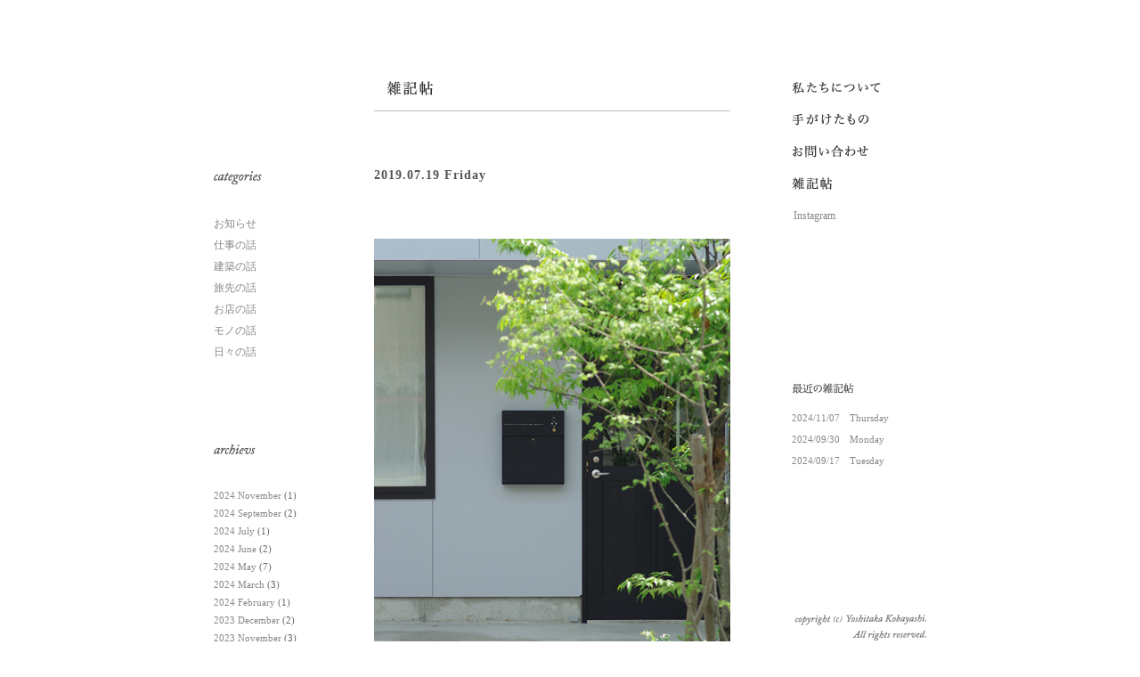

--- FILE ---
content_type: text/html; charset=UTF-8
request_url: http://arch-kobayashi.main.jp/work/20190719120041/
body_size: 8741
content:
<!DOCTYPE html PUBLIC "-//W3C//DTD XHTML 1.0 Transitional//EN" "http://www.w3.org/TR/xhtml1/DTD/xhtml1-transitional.dtd">
<html xmlns="http://www.w3.org/1999/xhtml" xml:lang="ja" lang="ja">
<head>
<meta http-equiv="Content-Type" content="text/html; charset=utf-8" />
<meta http-equiv="Content-Script-Type" content="javascript" />
<meta http-equiv="Content-Style-Type" content="text/css" />
<meta name="copyright" content="copyright(c) Yoshitaka Kobayashi. All rights reserved." />
<meta name="robots" content="all" />

<link rel="stylesheet" type="text/css" href="http://arch-kobayashi.main.jp/blog/wp-content/themes/yka2013/style.css" media="all" />
<link rel="shortcut icon" href="/favicon1.ico" />
<link rel="alternate" type="application/rss+xml" title="RSSフィード" href="http://arch-kobayashi.main.jp/feed/" />
<!--[if lt IE 8]>
<script src="http://ie7-js.googlecode.com/svn/version/2.1(beta4)/IE8.js"></script>
<![endif]-->

		<!-- All in One SEO 4.4.2 - aioseo.com -->
		<title>雑記帳 / 仕事の話 | 小林良孝建築事務所 | 愛知県名古屋市の一級建築士事務所</title>
		<meta name="robots" content="max-snippet:-1, max-image-preview:large, max-video-preview:-1" />
		<link rel="canonical" href="http://arch-kobayashi.main.jp/work/20190719120041/" />
		<meta name="generator" content="All in One SEO (AIOSEO) 4.4.2" />
		<meta name="google" content="nositelinkssearchbox" />
		<script type="application/ld+json" class="aioseo-schema">
			{"@context":"https:\/\/schema.org","@graph":[{"@type":"BreadcrumbList","@id":"http:\/\/arch-kobayashi.main.jp\/work\/20190719120041\/#breadcrumblist","itemListElement":[{"@type":"ListItem","@id":"http:\/\/arch-kobayashi.main.jp\/#listItem","position":1,"item":{"@type":"WebPage","@id":"http:\/\/arch-kobayashi.main.jp\/","name":"\u30db\u30fc\u30e0","description":"\u592b\u5a66\u3067\u66ae\u3089\u3057\u306e\u8c4a\u304b\u3055\u3068\u306f\u4f55\u304b\u65e5\u3005\u8003\u3048\u306a\u304c\u3089\u611b\u77e5\u770c\u3067\u8a2d\u8a08\u4e8b\u52d9\u6240\u3092\u55b6\u3093\u3067\u3044\u307e\u3059\u3002\u4f4f\u5b85\u306e\u65b0\u7bc9\u3084\u30ea\u30ce\u30d9\u30fc\u30b7\u30e7\u30f3\u3092\u4e2d\u5fc3\u306b\u3001\u5c45\u5fc3\u5730\u306e\u3044\u3044\u7a7a\u9593\u3001\u305a\u3063\u3068\u6c38\u304f\u4f4f\u307f\u7d9a\u3051\u3089\u308c\u308b\u4f4f\u307e\u3044\u3092\u76ee\u6307\u3057\u4e01\u5be7\u306b\u56f3\u9762\u3092\u63cf\u304f\u3053\u3068\u3092\u5927\u5207\u306b\u8a2d\u8a08\u3057\u3066\u3044\u307e\u3059\u3002\u304a\u6c17\u8efd\u306b\u3054\u76f8\u8ac7\u4e0b\u3055\u3044\u3002","url":"http:\/\/arch-kobayashi.main.jp\/"},"nextItem":"http:\/\/arch-kobayashi.main.jp\/category\/work\/#listItem"},{"@type":"ListItem","@id":"http:\/\/arch-kobayashi.main.jp\/category\/work\/#listItem","position":2,"item":{"@type":"WebPage","@id":"http:\/\/arch-kobayashi.main.jp\/category\/work\/","name":"\u4ed5\u4e8b\u306e\u8a71","url":"http:\/\/arch-kobayashi.main.jp\/category\/work\/"},"previousItem":"http:\/\/arch-kobayashi.main.jp\/#listItem"}]},{"@type":"CollectionPage","@id":"http:\/\/arch-kobayashi.main.jp\/work\/20190719120041\/#collectionpage","url":"http:\/\/arch-kobayashi.main.jp\/work\/20190719120041\/","name":"\u96d1\u8a18\u5e33 \/ \u4ed5\u4e8b\u306e\u8a71 | \u5c0f\u6797\u826f\u5b5d\u5efa\u7bc9\u4e8b\u52d9\u6240 | \u611b\u77e5\u770c\u540d\u53e4\u5c4b\u5e02\u306e\u4e00\u7d1a\u5efa\u7bc9\u58eb\u4e8b\u52d9\u6240","inLanguage":"ja","isPartOf":{"@id":"http:\/\/arch-kobayashi.main.jp\/#website"},"breadcrumb":{"@id":"http:\/\/arch-kobayashi.main.jp\/work\/20190719120041\/#breadcrumblist"}},{"@type":"Organization","@id":"http:\/\/arch-kobayashi.main.jp\/#organization","name":"\u5c0f\u6797\u826f\u5b5d\u5efa\u7bc9\u4e8b\u52d9\u6240 | \u611b\u77e5\u770c\u540d\u53e4\u5c4b\u5e02\u306e\u4e00\u7d1a\u5efa\u7bc9\u58eb\u4e8b\u52d9\u6240","url":"http:\/\/arch-kobayashi.main.jp\/"},{"@type":"WebSite","@id":"http:\/\/arch-kobayashi.main.jp\/#website","url":"http:\/\/arch-kobayashi.main.jp\/","name":"\u5c0f\u6797\u826f\u5b5d\u5efa\u7bc9\u4e8b\u52d9\u6240 | \u611b\u77e5\u770c\u540d\u53e4\u5c4b\u5e02\u306e\u4e00\u7d1a\u5efa\u7bc9\u58eb\u4e8b\u52d9\u6240","description":"\u540d\u53e4\u5c4b\u5e02\u5efa\u7bc9\u8a2d\u8a08\u4e8b\u52d9\u6240","inLanguage":"ja","publisher":{"@id":"http:\/\/arch-kobayashi.main.jp\/#organization"}}]}
		</script>
		<!-- All in One SEO -->

<link rel='dns-prefetch' href='//ajax.googleapis.com' />
<link rel="alternate" type="application/rss+xml" title="小林良孝建築事務所 | 愛知県名古屋市の一級建築士事務所 &raquo; 仕事の話 カテゴリーのフィード" href="http://arch-kobayashi.main.jp/category/work/feed/" />
<script type="text/javascript">
window._wpemojiSettings = {"baseUrl":"https:\/\/s.w.org\/images\/core\/emoji\/14.0.0\/72x72\/","ext":".png","svgUrl":"https:\/\/s.w.org\/images\/core\/emoji\/14.0.0\/svg\/","svgExt":".svg","source":{"concatemoji":"http:\/\/arch-kobayashi.main.jp\/blog\/wp-includes\/js\/wp-emoji-release.min.js?ver=6.1.9"}};
/*! This file is auto-generated */
!function(e,a,t){var n,r,o,i=a.createElement("canvas"),p=i.getContext&&i.getContext("2d");function s(e,t){var a=String.fromCharCode,e=(p.clearRect(0,0,i.width,i.height),p.fillText(a.apply(this,e),0,0),i.toDataURL());return p.clearRect(0,0,i.width,i.height),p.fillText(a.apply(this,t),0,0),e===i.toDataURL()}function c(e){var t=a.createElement("script");t.src=e,t.defer=t.type="text/javascript",a.getElementsByTagName("head")[0].appendChild(t)}for(o=Array("flag","emoji"),t.supports={everything:!0,everythingExceptFlag:!0},r=0;r<o.length;r++)t.supports[o[r]]=function(e){if(p&&p.fillText)switch(p.textBaseline="top",p.font="600 32px Arial",e){case"flag":return s([127987,65039,8205,9895,65039],[127987,65039,8203,9895,65039])?!1:!s([55356,56826,55356,56819],[55356,56826,8203,55356,56819])&&!s([55356,57332,56128,56423,56128,56418,56128,56421,56128,56430,56128,56423,56128,56447],[55356,57332,8203,56128,56423,8203,56128,56418,8203,56128,56421,8203,56128,56430,8203,56128,56423,8203,56128,56447]);case"emoji":return!s([129777,127995,8205,129778,127999],[129777,127995,8203,129778,127999])}return!1}(o[r]),t.supports.everything=t.supports.everything&&t.supports[o[r]],"flag"!==o[r]&&(t.supports.everythingExceptFlag=t.supports.everythingExceptFlag&&t.supports[o[r]]);t.supports.everythingExceptFlag=t.supports.everythingExceptFlag&&!t.supports.flag,t.DOMReady=!1,t.readyCallback=function(){t.DOMReady=!0},t.supports.everything||(n=function(){t.readyCallback()},a.addEventListener?(a.addEventListener("DOMContentLoaded",n,!1),e.addEventListener("load",n,!1)):(e.attachEvent("onload",n),a.attachEvent("onreadystatechange",function(){"complete"===a.readyState&&t.readyCallback()})),(e=t.source||{}).concatemoji?c(e.concatemoji):e.wpemoji&&e.twemoji&&(c(e.twemoji),c(e.wpemoji)))}(window,document,window._wpemojiSettings);
</script>
<style type="text/css">
img.wp-smiley,
img.emoji {
	display: inline !important;
	border: none !important;
	box-shadow: none !important;
	height: 1em !important;
	width: 1em !important;
	margin: 0 0.07em !important;
	vertical-align: -0.1em !important;
	background: none !important;
	padding: 0 !important;
}
</style>
	<link rel='stylesheet' id='wp-block-library-css' href='http://arch-kobayashi.main.jp/blog/wp-includes/css/dist/block-library/style.min.css?ver=6.1.9' type='text/css' media='all' />
<link rel='stylesheet' id='classic-theme-styles-css' href='http://arch-kobayashi.main.jp/blog/wp-includes/css/classic-themes.min.css?ver=1' type='text/css' media='all' />
<style id='global-styles-inline-css' type='text/css'>
body{--wp--preset--color--black: #000000;--wp--preset--color--cyan-bluish-gray: #abb8c3;--wp--preset--color--white: #ffffff;--wp--preset--color--pale-pink: #f78da7;--wp--preset--color--vivid-red: #cf2e2e;--wp--preset--color--luminous-vivid-orange: #ff6900;--wp--preset--color--luminous-vivid-amber: #fcb900;--wp--preset--color--light-green-cyan: #7bdcb5;--wp--preset--color--vivid-green-cyan: #00d084;--wp--preset--color--pale-cyan-blue: #8ed1fc;--wp--preset--color--vivid-cyan-blue: #0693e3;--wp--preset--color--vivid-purple: #9b51e0;--wp--preset--gradient--vivid-cyan-blue-to-vivid-purple: linear-gradient(135deg,rgba(6,147,227,1) 0%,rgb(155,81,224) 100%);--wp--preset--gradient--light-green-cyan-to-vivid-green-cyan: linear-gradient(135deg,rgb(122,220,180) 0%,rgb(0,208,130) 100%);--wp--preset--gradient--luminous-vivid-amber-to-luminous-vivid-orange: linear-gradient(135deg,rgba(252,185,0,1) 0%,rgba(255,105,0,1) 100%);--wp--preset--gradient--luminous-vivid-orange-to-vivid-red: linear-gradient(135deg,rgba(255,105,0,1) 0%,rgb(207,46,46) 100%);--wp--preset--gradient--very-light-gray-to-cyan-bluish-gray: linear-gradient(135deg,rgb(238,238,238) 0%,rgb(169,184,195) 100%);--wp--preset--gradient--cool-to-warm-spectrum: linear-gradient(135deg,rgb(74,234,220) 0%,rgb(151,120,209) 20%,rgb(207,42,186) 40%,rgb(238,44,130) 60%,rgb(251,105,98) 80%,rgb(254,248,76) 100%);--wp--preset--gradient--blush-light-purple: linear-gradient(135deg,rgb(255,206,236) 0%,rgb(152,150,240) 100%);--wp--preset--gradient--blush-bordeaux: linear-gradient(135deg,rgb(254,205,165) 0%,rgb(254,45,45) 50%,rgb(107,0,62) 100%);--wp--preset--gradient--luminous-dusk: linear-gradient(135deg,rgb(255,203,112) 0%,rgb(199,81,192) 50%,rgb(65,88,208) 100%);--wp--preset--gradient--pale-ocean: linear-gradient(135deg,rgb(255,245,203) 0%,rgb(182,227,212) 50%,rgb(51,167,181) 100%);--wp--preset--gradient--electric-grass: linear-gradient(135deg,rgb(202,248,128) 0%,rgb(113,206,126) 100%);--wp--preset--gradient--midnight: linear-gradient(135deg,rgb(2,3,129) 0%,rgb(40,116,252) 100%);--wp--preset--duotone--dark-grayscale: url('#wp-duotone-dark-grayscale');--wp--preset--duotone--grayscale: url('#wp-duotone-grayscale');--wp--preset--duotone--purple-yellow: url('#wp-duotone-purple-yellow');--wp--preset--duotone--blue-red: url('#wp-duotone-blue-red');--wp--preset--duotone--midnight: url('#wp-duotone-midnight');--wp--preset--duotone--magenta-yellow: url('#wp-duotone-magenta-yellow');--wp--preset--duotone--purple-green: url('#wp-duotone-purple-green');--wp--preset--duotone--blue-orange: url('#wp-duotone-blue-orange');--wp--preset--font-size--small: 13px;--wp--preset--font-size--medium: 20px;--wp--preset--font-size--large: 36px;--wp--preset--font-size--x-large: 42px;--wp--preset--spacing--20: 0.44rem;--wp--preset--spacing--30: 0.67rem;--wp--preset--spacing--40: 1rem;--wp--preset--spacing--50: 1.5rem;--wp--preset--spacing--60: 2.25rem;--wp--preset--spacing--70: 3.38rem;--wp--preset--spacing--80: 5.06rem;}:where(.is-layout-flex){gap: 0.5em;}body .is-layout-flow > .alignleft{float: left;margin-inline-start: 0;margin-inline-end: 2em;}body .is-layout-flow > .alignright{float: right;margin-inline-start: 2em;margin-inline-end: 0;}body .is-layout-flow > .aligncenter{margin-left: auto !important;margin-right: auto !important;}body .is-layout-constrained > .alignleft{float: left;margin-inline-start: 0;margin-inline-end: 2em;}body .is-layout-constrained > .alignright{float: right;margin-inline-start: 2em;margin-inline-end: 0;}body .is-layout-constrained > .aligncenter{margin-left: auto !important;margin-right: auto !important;}body .is-layout-constrained > :where(:not(.alignleft):not(.alignright):not(.alignfull)){max-width: var(--wp--style--global--content-size);margin-left: auto !important;margin-right: auto !important;}body .is-layout-constrained > .alignwide{max-width: var(--wp--style--global--wide-size);}body .is-layout-flex{display: flex;}body .is-layout-flex{flex-wrap: wrap;align-items: center;}body .is-layout-flex > *{margin: 0;}:where(.wp-block-columns.is-layout-flex){gap: 2em;}.has-black-color{color: var(--wp--preset--color--black) !important;}.has-cyan-bluish-gray-color{color: var(--wp--preset--color--cyan-bluish-gray) !important;}.has-white-color{color: var(--wp--preset--color--white) !important;}.has-pale-pink-color{color: var(--wp--preset--color--pale-pink) !important;}.has-vivid-red-color{color: var(--wp--preset--color--vivid-red) !important;}.has-luminous-vivid-orange-color{color: var(--wp--preset--color--luminous-vivid-orange) !important;}.has-luminous-vivid-amber-color{color: var(--wp--preset--color--luminous-vivid-amber) !important;}.has-light-green-cyan-color{color: var(--wp--preset--color--light-green-cyan) !important;}.has-vivid-green-cyan-color{color: var(--wp--preset--color--vivid-green-cyan) !important;}.has-pale-cyan-blue-color{color: var(--wp--preset--color--pale-cyan-blue) !important;}.has-vivid-cyan-blue-color{color: var(--wp--preset--color--vivid-cyan-blue) !important;}.has-vivid-purple-color{color: var(--wp--preset--color--vivid-purple) !important;}.has-black-background-color{background-color: var(--wp--preset--color--black) !important;}.has-cyan-bluish-gray-background-color{background-color: var(--wp--preset--color--cyan-bluish-gray) !important;}.has-white-background-color{background-color: var(--wp--preset--color--white) !important;}.has-pale-pink-background-color{background-color: var(--wp--preset--color--pale-pink) !important;}.has-vivid-red-background-color{background-color: var(--wp--preset--color--vivid-red) !important;}.has-luminous-vivid-orange-background-color{background-color: var(--wp--preset--color--luminous-vivid-orange) !important;}.has-luminous-vivid-amber-background-color{background-color: var(--wp--preset--color--luminous-vivid-amber) !important;}.has-light-green-cyan-background-color{background-color: var(--wp--preset--color--light-green-cyan) !important;}.has-vivid-green-cyan-background-color{background-color: var(--wp--preset--color--vivid-green-cyan) !important;}.has-pale-cyan-blue-background-color{background-color: var(--wp--preset--color--pale-cyan-blue) !important;}.has-vivid-cyan-blue-background-color{background-color: var(--wp--preset--color--vivid-cyan-blue) !important;}.has-vivid-purple-background-color{background-color: var(--wp--preset--color--vivid-purple) !important;}.has-black-border-color{border-color: var(--wp--preset--color--black) !important;}.has-cyan-bluish-gray-border-color{border-color: var(--wp--preset--color--cyan-bluish-gray) !important;}.has-white-border-color{border-color: var(--wp--preset--color--white) !important;}.has-pale-pink-border-color{border-color: var(--wp--preset--color--pale-pink) !important;}.has-vivid-red-border-color{border-color: var(--wp--preset--color--vivid-red) !important;}.has-luminous-vivid-orange-border-color{border-color: var(--wp--preset--color--luminous-vivid-orange) !important;}.has-luminous-vivid-amber-border-color{border-color: var(--wp--preset--color--luminous-vivid-amber) !important;}.has-light-green-cyan-border-color{border-color: var(--wp--preset--color--light-green-cyan) !important;}.has-vivid-green-cyan-border-color{border-color: var(--wp--preset--color--vivid-green-cyan) !important;}.has-pale-cyan-blue-border-color{border-color: var(--wp--preset--color--pale-cyan-blue) !important;}.has-vivid-cyan-blue-border-color{border-color: var(--wp--preset--color--vivid-cyan-blue) !important;}.has-vivid-purple-border-color{border-color: var(--wp--preset--color--vivid-purple) !important;}.has-vivid-cyan-blue-to-vivid-purple-gradient-background{background: var(--wp--preset--gradient--vivid-cyan-blue-to-vivid-purple) !important;}.has-light-green-cyan-to-vivid-green-cyan-gradient-background{background: var(--wp--preset--gradient--light-green-cyan-to-vivid-green-cyan) !important;}.has-luminous-vivid-amber-to-luminous-vivid-orange-gradient-background{background: var(--wp--preset--gradient--luminous-vivid-amber-to-luminous-vivid-orange) !important;}.has-luminous-vivid-orange-to-vivid-red-gradient-background{background: var(--wp--preset--gradient--luminous-vivid-orange-to-vivid-red) !important;}.has-very-light-gray-to-cyan-bluish-gray-gradient-background{background: var(--wp--preset--gradient--very-light-gray-to-cyan-bluish-gray) !important;}.has-cool-to-warm-spectrum-gradient-background{background: var(--wp--preset--gradient--cool-to-warm-spectrum) !important;}.has-blush-light-purple-gradient-background{background: var(--wp--preset--gradient--blush-light-purple) !important;}.has-blush-bordeaux-gradient-background{background: var(--wp--preset--gradient--blush-bordeaux) !important;}.has-luminous-dusk-gradient-background{background: var(--wp--preset--gradient--luminous-dusk) !important;}.has-pale-ocean-gradient-background{background: var(--wp--preset--gradient--pale-ocean) !important;}.has-electric-grass-gradient-background{background: var(--wp--preset--gradient--electric-grass) !important;}.has-midnight-gradient-background{background: var(--wp--preset--gradient--midnight) !important;}.has-small-font-size{font-size: var(--wp--preset--font-size--small) !important;}.has-medium-font-size{font-size: var(--wp--preset--font-size--medium) !important;}.has-large-font-size{font-size: var(--wp--preset--font-size--large) !important;}.has-x-large-font-size{font-size: var(--wp--preset--font-size--x-large) !important;}
.wp-block-navigation a:where(:not(.wp-element-button)){color: inherit;}
:where(.wp-block-columns.is-layout-flex){gap: 2em;}
.wp-block-pullquote{font-size: 1.5em;line-height: 1.6;}
</style>
<link rel='stylesheet' id='contact-form-7-css' href='http://arch-kobayashi.main.jp/blog/wp-content/plugins/contact-form-7/includes/css/styles.css?ver=5.7.7' type='text/css' media='all' />
<script type='text/javascript' src='http://ajax.googleapis.com/ajax/libs/jquery/1.8/jquery.min.js?ver=6.1.9' id='jquery-js'></script>
<link rel="https://api.w.org/" href="http://arch-kobayashi.main.jp/wp-json/" /><link rel="alternate" type="application/json" href="http://arch-kobayashi.main.jp/wp-json/wp/v2/categories/21" /><link rel="EditURI" type="application/rsd+xml" title="RSD" href="http://arch-kobayashi.main.jp/blog/xmlrpc.php?rsd" />
<link rel="wlwmanifest" type="application/wlwmanifest+xml" href="http://arch-kobayashi.main.jp/blog/wp-includes/wlwmanifest.xml" />
<meta name="generator" content="WordPress 6.1.9" />

<!-- Protected by WP-SpamFree :: JS BEGIN -->
<script type="text/javascript" src="http://arch-kobayashi.main.jp/blog/wp-content/plugins/wp-spamfree/js/wpsfv2-js.php"></script> 
<!-- Protected by WP-SpamFree :: JS END -->

 
<script type="text/javascript" src="http://arch-kobayashi.main.jp/blog/wp-content/themes/yka2013/js/common.js"></script>
<!-- Google Analytics -->
<script type="text/javascript">

  var _gaq = _gaq || [];
  _gaq.push(['_setAccount', 'UA-31058717-1']);
  _gaq.push(['_trackPageview']);

  (function() {
    var ga = document.createElement('script'); ga.type = 'text/javascript'; ga.async = true;
    ga.src = ('https:' == document.location.protocol ? 'https://ssl' : 'http://www') + '.google-analytics.com/ga.js';
    var s = document.getElementsByTagName('script')[0]; s.parentNode.insertBefore(ga, s);
  })();

</script>
</head>

<body>
<div id="wrap">
  <div id="contents">

  <div id="side">
  <div id="gnavi">
  <ul>
  <li class="profile"><a href="/profile/"><img src="/blog/wp-content/themes/yka2013/image/gnavi-prof.gif" width="128" height="36" alt="私たちについて" /></a></li>
  <li class="work"><a href="/works/"><img src="/blog/wp-content/themes/yka2013/image/gnavi-work.gif" width="115" height="36" alt="手がけたもの" /></a></li>
  <li class="contact"><a href="/contact/"><img src="/blog/wp-content/themes/yka2013/image/gnavi-cont.gif" width="115" height="36" alt="お問い合わせ" /></a></li>
  <li class="blog"><a href="/blog/"><img src="/blog/wp-content/themes/yka2013/image/gnavi-blog.gif" width="74" height="36" alt="雑記帳" /></a></li>
  </ul>
<div style="text-align:left; padding-left:16px; padding-top:6px;
padding-bottom:6px;"><a
href="https://www.instagram.com/kobayashi.yoshitaka.arch/"
target="_blank">Instagram</a></div>
  </div>
<!-- 最近の雑記帳 -->
  <div id="recent-entry">
  <h3><img src="/blog/wp-content/themes/yka2013/image/h3-recent-entry.gif" width="98" height="32" alt="最近の雑記帳" /></h3>
  <ul>
<li><a href="http://arch-kobayashi.main.jp/news/20241107105637/">2024/11/07　Thursday</a></li>
<li><a href="http://arch-kobayashi.main.jp/daily/20240930113006/">2024/09/30　Monday</a></li>
<li><a href="http://arch-kobayashi.main.jp/work/20240917120047/">2024/09/17　Tuesday</a></li>
  </ul>
  </div>
  <div id="copyright">
  <p><img src="/blog/wp-content/themes/yka2013/image/copy-side.gif" width="165" height="31" alt="copyright(c) Yoshitaka Kobayashi. All rights reserved." /></p>
  </div>
</div>
    <div id="main">

      <h1><img src="/blog/wp-content/themes/yka2013/image/title-blog.gif" width="81" height="38" alt="雑記帳" /></h1>

<!-- ブログ -->
      <div id="blog">

                
                <div class="post-body">

          <div class="post-11859 post type-post status-publish format-standard hentry category-work tag-denenchofu" id="post-11859">

          <h2><a href="http://arch-kobayashi.main.jp/work/20190719120041/">2019.07.19 Friday</a></h2>

          <div class="post-txt">
            <p>&nbsp;</p>
<p><img decoding="async" class="alignnone size-full wp-image-11870" src="http://arch-kobayashi.main.jp/blog/wp-content/uploads/190719-1-1.jpg" alt="アプローチ" width="400" height="600" srcset="http://arch-kobayashi.main.jp/blog/wp-content/uploads/190719-1-1.jpg 400w, http://arch-kobayashi.main.jp/blog/wp-content/uploads/190719-1-1-200x300.jpg 200w, http://arch-kobayashi.main.jp/blog/wp-content/uploads/190719-1-1-267x400.jpg 267w" sizes="(max-width: 400px) 100vw, 400px" /></p>
<p>&nbsp;</p>
<p>田園調布の家を訪ねる</p>
<p>&nbsp;</p>
<p>引渡後初めてということもありとても楽しみにしていました</p>
<p>&nbsp;</p>
<p>櫻井さんが手がけてくれた庭も植物たちが健やかに成長していて</p>
<p>アプローチもとてもいい感じ</p>
<p>&nbsp;</p>
<p>&nbsp;</p>
<p>&nbsp;</p>
<p><img decoding="async" loading="lazy" class="alignnone wp-image-11887 size-full" src="http://arch-kobayashi.main.jp/blog/wp-content/uploads/190719-2.jpg" alt="トップライト" width="400" height="500" srcset="http://arch-kobayashi.main.jp/blog/wp-content/uploads/190719-2.jpg 400w, http://arch-kobayashi.main.jp/blog/wp-content/uploads/190719-2-240x300.jpg 240w, http://arch-kobayashi.main.jp/blog/wp-content/uploads/190719-2-320x400.jpg 320w" sizes="(max-width: 400px) 100vw, 400px" /></p>
<p>&nbsp;</p>
<p>東京は曇り日が続き日照不足がいわれている中</p>
<p>久しぶりに日差しが出てきてくれて。</p>
<p>&nbsp;</p>
<p>トップライトからの陽光の移ろいを感じるひととき</p>
<p>&nbsp;</p>
<p>&nbsp;</p>
<p>&nbsp;</p>
<p><img decoding="async" loading="lazy" class="alignnone wp-image-11888 size-full" src="http://arch-kobayashi.main.jp/blog/wp-content/uploads/190719-3.jpg" alt="木工ふくなり" width="400" height="600" srcset="http://arch-kobayashi.main.jp/blog/wp-content/uploads/190719-3.jpg 400w, http://arch-kobayashi.main.jp/blog/wp-content/uploads/190719-3-200x300.jpg 200w, http://arch-kobayashi.main.jp/blog/wp-content/uploads/190719-3-267x400.jpg 267w" sizes="(max-width: 400px) 100vw, 400px" /></p>
<p>&nbsp;</p>
<p>この日は木工ふくなりさんが製作したサイドボードの搬入日でもあります</p>
<p>&nbsp;</p>
<p>時間をかけて材料から丁寧に選んで下さって</p>
<p>細部まで素敵でした</p>
<p>&nbsp;</p>
<p>&nbsp;</p>
<p>&nbsp;</p>
<p><img decoding="async" loading="lazy" class="alignnone wp-image-11889 size-full" src="http://arch-kobayashi.main.jp/blog/wp-content/uploads/190719-4.jpg" alt="木工ふくなり" width="400" height="267" srcset="http://arch-kobayashi.main.jp/blog/wp-content/uploads/190719-4.jpg 400w, http://arch-kobayashi.main.jp/blog/wp-content/uploads/190719-4-300x200.jpg 300w" sizes="(max-width: 400px) 100vw, 400px" /></p>
<p>&nbsp;</p>
<p>設置完了</p>
<p>&nbsp;</p>
<p>サイドボードの存在が空間の間を心地よくさせてくれています</p>
<p>置いた瞬間から馴染んでました</p>
<p>&nbsp;</p>
<p>この日に立ち会えてよかったです</p>
<p>&nbsp;</p>
<p>&nbsp;</p>
<p>&nbsp;</p>
<p><img decoding="async" loading="lazy" class="alignnone wp-image-11890 size-full" src="http://arch-kobayashi.main.jp/blog/wp-content/uploads/190719-5.jpg" alt="木工ふくなり" width="400" height="600" srcset="http://arch-kobayashi.main.jp/blog/wp-content/uploads/190719-5.jpg 400w, http://arch-kobayashi.main.jp/blog/wp-content/uploads/190719-5-200x300.jpg 200w, http://arch-kobayashi.main.jp/blog/wp-content/uploads/190719-5-267x400.jpg 267w" sizes="(max-width: 400px) 100vw, 400px" /></p>
<p>&nbsp;</p>
<p>引渡直後のがらんどうの空間とは違い</p>
<p>クライアントの暮らしが空間をいきいきと魅せてくれている</p>
<p>&nbsp;</p>
<p>22坪弱の空間を愉しんで</p>
<p>暮らして頂いている様子を拝見できて嬉しかったです</p>
<p>&nbsp;</p>
<p>&nbsp;</p>
<p>&nbsp;</p>
<p><img decoding="async" loading="lazy" class="alignnone size-full wp-image-11865" src="http://arch-kobayashi.main.jp/blog/wp-content/uploads/190719-6-6.jpg" alt="田園調布の家" width="400" height="600" srcset="http://arch-kobayashi.main.jp/blog/wp-content/uploads/190719-6-6.jpg 400w, http://arch-kobayashi.main.jp/blog/wp-content/uploads/190719-6-6-200x300.jpg 200w, http://arch-kobayashi.main.jp/blog/wp-content/uploads/190719-6-6-267x400.jpg 267w" sizes="(max-width: 400px) 100vw, 400px" /></p>
<p>&nbsp;</p>
<p>屋上にも植栽が。</p>
<p>豊かな緑が街の景観にもいいですね</p>
<p>&nbsp;</p>
<p>少し先に一年点検があるので</p>
<p>再び伺えるの日を楽しみに。</p>
<span style="clear:both;display:none;"><img src="http://arch-kobayashi.main.jp/blog/wp-content/plugins/wp-spamfree/img/wpsf-img.php" width="0" height="0" alt="" style="border-style:none;width:0px;height:0px;display:none;" /></span>          </div>

          <div class="post-info">
            <span class="info-comm"><a href="http://arch-kobayashi.main.jp/work/20190719120041/#respond">コメント（0）</a></span>
            <span class="info-cate"><a href="http://arch-kobayashi.main.jp/category/work/" rel="category tag">仕事の話</a></span>
            <br class="clear" />
          </div>

          </div>

        </div>
        
        <div id="blog-foot">
          <p class="prev"></p>
          <p class="next"></p>
          <br class="clear" />
        </div>

        
      </div>

<!-- ブログサイド -->
      <div id="blog-side">

        <div id="categories">
          <h3><img src="/blog/wp-content/themes/yka2013/image/title-cate.gif" width="90" height="19" alt="カテゴリー" /></h3>
          <ul>
	<li class="cat-item cat-item-7"><a href="http://arch-kobayashi.main.jp/category/news/">お知らせ</a>
</li>
	<li class="cat-item cat-item-21 current-cat"><a aria-current="page" href="http://arch-kobayashi.main.jp/category/work/">仕事の話</a>
</li>
	<li class="cat-item cat-item-8"><a href="http://arch-kobayashi.main.jp/category/architect/">建築の話</a>
</li>
	<li class="cat-item cat-item-5"><a href="http://arch-kobayashi.main.jp/category/trip/">旅先の話</a>
</li>
	<li class="cat-item cat-item-19"><a href="http://arch-kobayashi.main.jp/category/shop/">お店の話</a>
</li>
	<li class="cat-item cat-item-11"><a href="http://arch-kobayashi.main.jp/category/mono/">モノの話</a>
</li>
	<li class="cat-item cat-item-3"><a href="http://arch-kobayashi.main.jp/category/daily/">日々の話</a>
</li>
          </ul>
        </div>

        <div id="archievs">
          <h3><img src="/blog/wp-content/themes/yka2013/image/title-arch.gif" width="90" height="19" alt="アーカイブ" /></h3>
          <ul>
	<li><a href='http://arch-kobayashi.main.jp/2024/11/'>2024 November</a>&nbsp;(1)</li>
	<li><a href='http://arch-kobayashi.main.jp/2024/09/'>2024 September</a>&nbsp;(2)</li>
	<li><a href='http://arch-kobayashi.main.jp/2024/07/'>2024 July</a>&nbsp;(1)</li>
	<li><a href='http://arch-kobayashi.main.jp/2024/06/'>2024 June</a>&nbsp;(2)</li>
	<li><a href='http://arch-kobayashi.main.jp/2024/05/'>2024 May</a>&nbsp;(7)</li>
	<li><a href='http://arch-kobayashi.main.jp/2024/03/'>2024 March</a>&nbsp;(3)</li>
	<li><a href='http://arch-kobayashi.main.jp/2024/02/'>2024 February</a>&nbsp;(1)</li>
	<li><a href='http://arch-kobayashi.main.jp/2023/12/'>2023 December</a>&nbsp;(2)</li>
	<li><a href='http://arch-kobayashi.main.jp/2023/11/'>2023 November</a>&nbsp;(3)</li>
	<li><a href='http://arch-kobayashi.main.jp/2023/10/'>2023 October</a>&nbsp;(4)</li>
	<li><a href='http://arch-kobayashi.main.jp/2023/08/'>2023 August</a>&nbsp;(1)</li>
	<li><a href='http://arch-kobayashi.main.jp/2023/05/'>2023 May</a>&nbsp;(1)</li>
	<li><a href='http://arch-kobayashi.main.jp/2023/04/'>2023 April</a>&nbsp;(1)</li>
	<li><a href='http://arch-kobayashi.main.jp/2023/03/'>2023 March</a>&nbsp;(4)</li>
	<li><a href='http://arch-kobayashi.main.jp/2023/02/'>2023 February</a>&nbsp;(3)</li>
	<li><a href='http://arch-kobayashi.main.jp/2023/01/'>2023 January</a>&nbsp;(3)</li>
	<li><a href='http://arch-kobayashi.main.jp/2022/11/'>2022 November</a>&nbsp;(3)</li>
	<li><a href='http://arch-kobayashi.main.jp/2022/09/'>2022 September</a>&nbsp;(1)</li>
	<li><a href='http://arch-kobayashi.main.jp/2022/05/'>2022 May</a>&nbsp;(1)</li>
	<li><a href='http://arch-kobayashi.main.jp/2022/04/'>2022 April</a>&nbsp;(3)</li>
	<li><a href='http://arch-kobayashi.main.jp/2022/02/'>2022 February</a>&nbsp;(1)</li>
	<li><a href='http://arch-kobayashi.main.jp/2022/01/'>2022 January</a>&nbsp;(2)</li>
	<li><a href='http://arch-kobayashi.main.jp/2021/12/'>2021 December</a>&nbsp;(2)</li>
	<li><a href='http://arch-kobayashi.main.jp/2021/11/'>2021 November</a>&nbsp;(1)</li>
	<li><a href='http://arch-kobayashi.main.jp/2021/10/'>2021 October</a>&nbsp;(1)</li>
	<li><a href='http://arch-kobayashi.main.jp/2021/08/'>2021 August</a>&nbsp;(3)</li>
	<li><a href='http://arch-kobayashi.main.jp/2021/04/'>2021 April</a>&nbsp;(1)</li>
	<li><a href='http://arch-kobayashi.main.jp/2021/03/'>2021 March</a>&nbsp;(4)</li>
	<li><a href='http://arch-kobayashi.main.jp/2021/02/'>2021 February</a>&nbsp;(1)</li>
	<li><a href='http://arch-kobayashi.main.jp/2021/01/'>2021 January</a>&nbsp;(2)</li>
	<li><a href='http://arch-kobayashi.main.jp/2020/12/'>2020 December</a>&nbsp;(4)</li>
	<li><a href='http://arch-kobayashi.main.jp/2020/11/'>2020 November</a>&nbsp;(1)</li>
	<li><a href='http://arch-kobayashi.main.jp/2020/10/'>2020 October</a>&nbsp;(2)</li>
	<li><a href='http://arch-kobayashi.main.jp/2020/09/'>2020 September</a>&nbsp;(3)</li>
	<li><a href='http://arch-kobayashi.main.jp/2020/08/'>2020 August</a>&nbsp;(1)</li>
	<li><a href='http://arch-kobayashi.main.jp/2020/07/'>2020 July</a>&nbsp;(2)</li>
	<li><a href='http://arch-kobayashi.main.jp/2020/06/'>2020 June</a>&nbsp;(6)</li>
	<li><a href='http://arch-kobayashi.main.jp/2020/05/'>2020 May</a>&nbsp;(1)</li>
	<li><a href='http://arch-kobayashi.main.jp/2020/04/'>2020 April</a>&nbsp;(4)</li>
	<li><a href='http://arch-kobayashi.main.jp/2020/03/'>2020 March</a>&nbsp;(3)</li>
	<li><a href='http://arch-kobayashi.main.jp/2020/02/'>2020 February</a>&nbsp;(5)</li>
	<li><a href='http://arch-kobayashi.main.jp/2020/01/'>2020 January</a>&nbsp;(5)</li>
	<li><a href='http://arch-kobayashi.main.jp/2019/12/'>2019 December</a>&nbsp;(4)</li>
	<li><a href='http://arch-kobayashi.main.jp/2019/11/'>2019 November</a>&nbsp;(2)</li>
	<li><a href='http://arch-kobayashi.main.jp/2019/10/'>2019 October</a>&nbsp;(3)</li>
	<li><a href='http://arch-kobayashi.main.jp/2019/09/'>2019 September</a>&nbsp;(3)</li>
	<li><a href='http://arch-kobayashi.main.jp/2019/08/'>2019 August</a>&nbsp;(3)</li>
	<li><a href='http://arch-kobayashi.main.jp/2019/07/' aria-current="page">2019 July</a>&nbsp;(5)</li>
	<li><a href='http://arch-kobayashi.main.jp/2019/06/'>2019 June</a>&nbsp;(3)</li>
	<li><a href='http://arch-kobayashi.main.jp/2019/05/'>2019 May</a>&nbsp;(6)</li>
	<li><a href='http://arch-kobayashi.main.jp/2019/04/'>2019 April</a>&nbsp;(6)</li>
	<li><a href='http://arch-kobayashi.main.jp/2019/03/'>2019 March</a>&nbsp;(3)</li>
	<li><a href='http://arch-kobayashi.main.jp/2019/02/'>2019 February</a>&nbsp;(3)</li>
	<li><a href='http://arch-kobayashi.main.jp/2019/01/'>2019 January</a>&nbsp;(10)</li>
	<li><a href='http://arch-kobayashi.main.jp/2018/12/'>2018 December</a>&nbsp;(3)</li>
	<li><a href='http://arch-kobayashi.main.jp/2018/11/'>2018 November</a>&nbsp;(2)</li>
	<li><a href='http://arch-kobayashi.main.jp/2018/10/'>2018 October</a>&nbsp;(5)</li>
	<li><a href='http://arch-kobayashi.main.jp/2018/09/'>2018 September</a>&nbsp;(5)</li>
	<li><a href='http://arch-kobayashi.main.jp/2018/08/'>2018 August</a>&nbsp;(7)</li>
	<li><a href='http://arch-kobayashi.main.jp/2018/07/'>2018 July</a>&nbsp;(4)</li>
	<li><a href='http://arch-kobayashi.main.jp/2018/06/'>2018 June</a>&nbsp;(6)</li>
	<li><a href='http://arch-kobayashi.main.jp/2018/05/'>2018 May</a>&nbsp;(3)</li>
	<li><a href='http://arch-kobayashi.main.jp/2018/04/'>2018 April</a>&nbsp;(5)</li>
	<li><a href='http://arch-kobayashi.main.jp/2018/03/'>2018 March</a>&nbsp;(3)</li>
	<li><a href='http://arch-kobayashi.main.jp/2018/02/'>2018 February</a>&nbsp;(3)</li>
	<li><a href='http://arch-kobayashi.main.jp/2018/01/'>2018 January</a>&nbsp;(5)</li>
	<li><a href='http://arch-kobayashi.main.jp/2017/12/'>2017 December</a>&nbsp;(9)</li>
	<li><a href='http://arch-kobayashi.main.jp/2017/11/'>2017 November</a>&nbsp;(5)</li>
	<li><a href='http://arch-kobayashi.main.jp/2017/10/'>2017 October</a>&nbsp;(9)</li>
	<li><a href='http://arch-kobayashi.main.jp/2017/09/'>2017 September</a>&nbsp;(8)</li>
	<li><a href='http://arch-kobayashi.main.jp/2017/08/'>2017 August</a>&nbsp;(6)</li>
	<li><a href='http://arch-kobayashi.main.jp/2017/07/'>2017 July</a>&nbsp;(7)</li>
	<li><a href='http://arch-kobayashi.main.jp/2017/06/'>2017 June</a>&nbsp;(7)</li>
	<li><a href='http://arch-kobayashi.main.jp/2017/05/'>2017 May</a>&nbsp;(10)</li>
	<li><a href='http://arch-kobayashi.main.jp/2017/04/'>2017 April</a>&nbsp;(9)</li>
	<li><a href='http://arch-kobayashi.main.jp/2017/03/'>2017 March</a>&nbsp;(8)</li>
	<li><a href='http://arch-kobayashi.main.jp/2017/02/'>2017 February</a>&nbsp;(3)</li>
	<li><a href='http://arch-kobayashi.main.jp/2017/01/'>2017 January</a>&nbsp;(9)</li>
	<li><a href='http://arch-kobayashi.main.jp/2016/12/'>2016 December</a>&nbsp;(9)</li>
	<li><a href='http://arch-kobayashi.main.jp/2016/11/'>2016 November</a>&nbsp;(10)</li>
	<li><a href='http://arch-kobayashi.main.jp/2016/10/'>2016 October</a>&nbsp;(12)</li>
	<li><a href='http://arch-kobayashi.main.jp/2016/09/'>2016 September</a>&nbsp;(11)</li>
	<li><a href='http://arch-kobayashi.main.jp/2016/08/'>2016 August</a>&nbsp;(10)</li>
	<li><a href='http://arch-kobayashi.main.jp/2016/07/'>2016 July</a>&nbsp;(8)</li>
	<li><a href='http://arch-kobayashi.main.jp/2016/06/'>2016 June</a>&nbsp;(13)</li>
	<li><a href='http://arch-kobayashi.main.jp/2016/05/'>2016 May</a>&nbsp;(15)</li>
	<li><a href='http://arch-kobayashi.main.jp/2016/04/'>2016 April</a>&nbsp;(9)</li>
	<li><a href='http://arch-kobayashi.main.jp/2016/03/'>2016 March</a>&nbsp;(13)</li>
	<li><a href='http://arch-kobayashi.main.jp/2016/02/'>2016 February</a>&nbsp;(10)</li>
	<li><a href='http://arch-kobayashi.main.jp/2016/01/'>2016 January</a>&nbsp;(16)</li>
	<li><a href='http://arch-kobayashi.main.jp/2015/12/'>2015 December</a>&nbsp;(12)</li>
	<li><a href='http://arch-kobayashi.main.jp/2015/11/'>2015 November</a>&nbsp;(11)</li>
	<li><a href='http://arch-kobayashi.main.jp/2015/10/'>2015 October</a>&nbsp;(15)</li>
	<li><a href='http://arch-kobayashi.main.jp/2015/09/'>2015 September</a>&nbsp;(7)</li>
	<li><a href='http://arch-kobayashi.main.jp/2015/08/'>2015 August</a>&nbsp;(9)</li>
	<li><a href='http://arch-kobayashi.main.jp/2015/07/'>2015 July</a>&nbsp;(12)</li>
	<li><a href='http://arch-kobayashi.main.jp/2015/06/'>2015 June</a>&nbsp;(17)</li>
	<li><a href='http://arch-kobayashi.main.jp/2015/05/'>2015 May</a>&nbsp;(17)</li>
	<li><a href='http://arch-kobayashi.main.jp/2015/04/'>2015 April</a>&nbsp;(16)</li>
	<li><a href='http://arch-kobayashi.main.jp/2015/03/'>2015 March</a>&nbsp;(20)</li>
	<li><a href='http://arch-kobayashi.main.jp/2015/02/'>2015 February</a>&nbsp;(18)</li>
	<li><a href='http://arch-kobayashi.main.jp/2015/01/'>2015 January</a>&nbsp;(18)</li>
	<li><a href='http://arch-kobayashi.main.jp/2014/12/'>2014 December</a>&nbsp;(22)</li>
	<li><a href='http://arch-kobayashi.main.jp/2014/11/'>2014 November</a>&nbsp;(18)</li>
	<li><a href='http://arch-kobayashi.main.jp/2014/10/'>2014 October</a>&nbsp;(20)</li>
	<li><a href='http://arch-kobayashi.main.jp/2014/09/'>2014 September</a>&nbsp;(20)</li>
	<li><a href='http://arch-kobayashi.main.jp/2014/08/'>2014 August</a>&nbsp;(17)</li>
	<li><a href='http://arch-kobayashi.main.jp/2014/07/'>2014 July</a>&nbsp;(22)</li>
	<li><a href='http://arch-kobayashi.main.jp/2014/06/'>2014 June</a>&nbsp;(19)</li>
	<li><a href='http://arch-kobayashi.main.jp/2014/05/'>2014 May</a>&nbsp;(19)</li>
	<li><a href='http://arch-kobayashi.main.jp/2014/04/'>2014 April</a>&nbsp;(18)</li>
	<li><a href='http://arch-kobayashi.main.jp/2014/03/'>2014 March</a>&nbsp;(13)</li>
	<li><a href='http://arch-kobayashi.main.jp/2014/02/'>2014 February</a>&nbsp;(16)</li>
	<li><a href='http://arch-kobayashi.main.jp/2014/01/'>2014 January</a>&nbsp;(17)</li>
	<li><a href='http://arch-kobayashi.main.jp/2013/12/'>2013 December</a>&nbsp;(17)</li>
	<li><a href='http://arch-kobayashi.main.jp/2013/11/'>2013 November</a>&nbsp;(19)</li>
	<li><a href='http://arch-kobayashi.main.jp/2013/10/'>2013 October</a>&nbsp;(16)</li>
	<li><a href='http://arch-kobayashi.main.jp/2013/09/'>2013 September</a>&nbsp;(19)</li>
	<li><a href='http://arch-kobayashi.main.jp/2013/08/'>2013 August</a>&nbsp;(15)</li>
	<li><a href='http://arch-kobayashi.main.jp/2013/07/'>2013 July</a>&nbsp;(22)</li>
	<li><a href='http://arch-kobayashi.main.jp/2013/06/'>2013 June</a>&nbsp;(20)</li>
	<li><a href='http://arch-kobayashi.main.jp/2013/05/'>2013 May</a>&nbsp;(21)</li>
	<li><a href='http://arch-kobayashi.main.jp/2013/04/'>2013 April</a>&nbsp;(21)</li>
	<li><a href='http://arch-kobayashi.main.jp/2013/03/'>2013 March</a>&nbsp;(20)</li>
	<li><a href='http://arch-kobayashi.main.jp/2013/02/'>2013 February</a>&nbsp;(12)</li>
	<li><a href='http://arch-kobayashi.main.jp/2013/01/'>2013 January</a>&nbsp;(4)</li>
	<li><a href='http://arch-kobayashi.main.jp/2012/12/'>2012 December</a>&nbsp;(4)</li>
	<li><a href='http://arch-kobayashi.main.jp/2012/11/'>2012 November</a>&nbsp;(7)</li>
	<li><a href='http://arch-kobayashi.main.jp/2012/10/'>2012 October</a>&nbsp;(4)</li>
	<li><a href='http://arch-kobayashi.main.jp/2012/09/'>2012 September</a>&nbsp;(5)</li>
	<li><a href='http://arch-kobayashi.main.jp/2012/08/'>2012 August</a>&nbsp;(13)</li>
	<li><a href='http://arch-kobayashi.main.jp/2012/07/'>2012 July</a>&nbsp;(12)</li>
	<li><a href='http://arch-kobayashi.main.jp/2012/06/'>2012 June</a>&nbsp;(18)</li>
	<li><a href='http://arch-kobayashi.main.jp/2012/05/'>2012 May</a>&nbsp;(19)</li>
	<li><a href='http://arch-kobayashi.main.jp/2012/04/'>2012 April</a>&nbsp;(20)</li>
	<li><a href='http://arch-kobayashi.main.jp/2012/03/'>2012 March</a>&nbsp;(21)</li>
	<li><a href='http://arch-kobayashi.main.jp/2012/02/'>2012 February</a>&nbsp;(21)</li>
	<li><a href='http://arch-kobayashi.main.jp/2012/01/'>2012 January</a>&nbsp;(19)</li>
	<li><a href='http://arch-kobayashi.main.jp/2011/12/'>2011 December</a>&nbsp;(19)</li>
	<li><a href='http://arch-kobayashi.main.jp/2011/11/'>2011 November</a>&nbsp;(21)</li>
	<li><a href='http://arch-kobayashi.main.jp/2011/10/'>2011 October</a>&nbsp;(21)</li>
	<li><a href='http://arch-kobayashi.main.jp/2011/09/'>2011 September</a>&nbsp;(22)</li>
	<li><a href='http://arch-kobayashi.main.jp/2011/08/'>2011 August</a>&nbsp;(24)</li>
	<li><a href='http://arch-kobayashi.main.jp/2011/07/'>2011 July</a>&nbsp;(25)</li>
	<li><a href='http://arch-kobayashi.main.jp/2011/06/'>2011 June</a>&nbsp;(5)</li>
	<li><a href='http://arch-kobayashi.main.jp/2011/05/'>2011 May</a>&nbsp;(8)</li>
	<li><a href='http://arch-kobayashi.main.jp/2011/04/'>2011 April</a>&nbsp;(5)</li>
          </ul>
        </div>

        <div id="searchform">
          <form method="get" id="search" action="http://arch-kobayashi.main.jp/blog/">
          <div id="search-form">
          <input type="text" value="search word" name="s" id="s" size="20" class="search_box" onfocus="if (this.value == 'search word') this.value = '';" onblur="if (this.value == '') this.value = 'search word';" /><input type="submit" id="searchsubmit" value="&raquo;Search" class="search_btn" />
          </div>
          </form>
        </div>

      </div>

      <br class="clear" />

    </div>
    
    <br class="clear" />

  </div>

</div>
<script type='text/javascript' src='http://arch-kobayashi.main.jp/blog/wp-content/plugins/contact-form-7/includes/swv/js/index.js?ver=5.7.7' id='swv-js'></script>
<script type='text/javascript' id='contact-form-7-js-extra'>
/* <![CDATA[ */
var wpcf7 = {"api":{"root":"http:\/\/arch-kobayashi.main.jp\/wp-json\/","namespace":"contact-form-7\/v1"},"cached":"1"};
/* ]]> */
</script>
<script type='text/javascript' src='http://arch-kobayashi.main.jp/blog/wp-content/plugins/contact-form-7/includes/js/index.js?ver=5.7.7' id='contact-form-7-js'></script>
</body>
</html>

--- FILE ---
content_type: text/css
request_url: http://arch-kobayashi.main.jp/blog/wp-content/themes/yka2013/style.css
body_size: 2582
content:
@charset "utf-8";
/*
Theme Name: yka2013
Theme URI: http://arch-kobayashi.main.jp/
Description: 小林良孝建築事務所 Webサイトテンプレート
Version: 2013.10
Author: KUNO DESIGN WORKS
*/


/*###############################################################################
bace*/
*{
	margin:0;
	padding:0;
}
html {
	font-size:12px;
	line-height: 24px;
	overflow-y:scroll;
}
body {
	margin: 0px;
	padding: 0px;
	font-family: "ヒラギノ明朝 Pro W3", "Hiragino Mincho Pro", "HGS明朝E", "ＭＳ Ｐ明朝", "MS PMincho", serif;
	text-align: center;
	width: 100%;
	color: #666;
}
img{
	border:0;
}
a {
	text-decoration: none;
}
a:hover {
	text-decoration: none;
}

ul {
	list-style-type: none;
	list-style-image: none;
}
strong {
	font-weight: normal;
}
.clear{
	clear: both;
}
.mb-20 {
	margin-bottom: 20px;
}
.mb-40 {
	margin-bottom: 40px;
}
.mb-60 {
	margin-bottom: 60px;
}
.border-t {
	border-top-width: 1px;
	border-top-style: solid;
	border-top-color: #bbb;
}

/*###############################################################################
wrap*/
#wrap {
	width: 800px;
	margin-top: 0px;
	margin-right: auto;
	margin-bottom: 0px;
	margin-left: auto;
}

/*###############################################################################
top*/
#top {
	text-align: center;
	padding-top: 160px;
}
#top .site-title {
	margin-bottom: 121px;
	height: 194px;

}
#top .navi {
	width: 614px;
	margin-right: auto;
	margin-left: auto;
	margin-bottom: 160px;
}
#top .navi li {
	float: left;
}
#top .navi .profile {
	margin-right: 42px;
}
#top .navi .work {
	margin-right: 50px;
}
#top .navi .contact {
	margin-right: 70px;
}
#top .gnavi .blog {
}
#top .copyright {
	padding-bottom: 60px;
}

/*###############################################################################
contents*/
#contents {
	padding-top: 80px;
}
#contents a {
	color: #888;
	width: 100%;
}
#contents a:hover {
	color: #bbb;
}
#contents a:hover img {
	filter: alpha(opacity=60);
	-moz-opacity:0.6;
	opacity:0.6;
}

/*###############################################################################
side*/
#side {
	width: 165px;
	float: right;
}
#side h3 {
	text-align: left;
	margin-bottom: 5px;
}
#side #gnavi {
	margin-bottom: 160px;
}
#side #gnavi li {
	text-align: left;
	display: block;
	margin: 0px;
	padding: 0px;
}
#side #recent-entry {
	margin-bottom: 160px;
}
#side #recent-entry li {
	text-align: left;
	font-size: 11px;
	padding-left: 14px;
}
#side #copyright {
	margin-bottom: 60px;
}

/*###############################################################################
main*/
#main {
	width: 580px;
	float: left;
	text-align: left;
}
#main h1 {
	border-bottom-width: 1px;
	border-bottom-style: solid;
	border-bottom-color: #bbb;
	margin-left: 180px;
	padding-bottom: 6px;
	margin-bottom: 60px;
}

/*###############################################################################
page*/
#page {
	width: 400px;
	margin-left: 180px;
}
#back {
	text-align: right;
	margin-bottom: 60px;
	border-top-width: 1px;
	border-top-style: solid;
	border-top-color: #bbb;
}
.page-foot {
	border-bottom-width: 1px;
	border-bottom-style: solid;
	border-bottom-color: #bbb;
	margin-bottom: 60px;
}

/*-------------------------------------------------------------------------------
profile*/
#page .office {
	margin-bottom: 60px;
	width: 386px;
	margin-left: 14px;
}
#page .person {
	width: 386px;
	padding: 0px;
	border-top-width: 0px;
	border-right-width: 0px;
	border-bottom-width: 0px;
	border-left-width: 0px;
	border-top-style: none;
	border-right-style: none;
	border-bottom-style: none;
	border-left-style: none;
	margin-bottom: 60px;
	margin-left: 14px;
}
#page .person th {
	width: 120px;
	text-align: left;
	vertical-align: bottom;
}
#page .person td {
	text-align: left;
	vertical-align: bottom;
}

/*-------------------------------------------------------------------------------
works*/
#page .works-list {
	width: 400px;
	padding: 0px;
	border-top-width: 0px;
	border-right-width: 0px;
	border-bottom-width: 1px;
	border-left-width: 0px;
	border-top-style: none;
	border-right-style: none;
	border-bottom-style: solid;
	border-left-style: none;
	border-bottom-color: #BBB;
	margin-bottom: 25px;
}
#page .works-list th {
	padding-left: 13px;
	width: 105px;
	padding-bottom: 13px;
}
#page .works-list th a:hover img {
	filter: alpha(opacity=100);
	-moz-opacity:1;
	opacity:1;
}
#page .works-list .valign-b {
	text-align: left;
	vertical-align: bottom;
}
#page .works-list .valign-t {
	text-align: left;
	vertical-align: top;
}
#page .works-list td span {
	display: block;
	text-align: right;
	margin-top: 26px;
}
#page .past-charge {
	border-top-width: 1px;
	border-top-style: solid;
	border-top-color: #BBB;
	padding-top: 10px;
	padding-bottom: 10px;
	margin-top: 120px;
}
#page .works-end {
	border-top-width: 0px;
	border-right-width: 0px;
	border-bottom-width: 0px;
	border-left-width: 0px;
	border-top-style: none;
	border-right-style: none;
	border-bottom-style: none;
	border-left-style: none;
	margin-bottom: 0px;
}
#page #work-detail h1 {
	border-bottom-width: 1px;
	border-bottom-style: solid;
	border-bottom-color: #bbb;
	padding-bottom: 6px;
	margin-bottom: 60px;
	margin-left: 0px;
	background-image: url(/blog/wp-content/themes/yka2013/image/title-work.gif);
	background-repeat: no-repeat;
	background-position: left top;
	padding-left: 122px;
}
#page #work-head {
	width: 400px;
	margin-bottom: 20px;
}
#page #work-head #return {
	float: left;
	width: 17px;
	padding-top: 2px;
}
#page #work-head #num {
	float: right;
	line-height: 19px;
	width: 98px;
	text-align: right;
	height: 19px;
	font-size: 15px;
	font-family: "Constantia", "Georgia", serif;
	color: #777;
}
#page #photos {
	width: 400px;
	height: 400px;
	margin-top: auto;
	margin-left: auto;
	clear: both;
	padding-top: 20px;
}
#page #photos table {
	width: 400px;
	padding: 0px;
	border-top-width: 0px;
	border-right-width: 0px;
	border-bottom-width: 0px;
	border-left-width: 0px;
	border-top-style: none;
	border-right-style: none;
	border-bottom-style: none;
	border-left-style: none;
}
#page #photos table td {
	font-weight: normal;
	text-align: center;
	vertical-align: middle;
}
#page #work-foot {
	border-top-width: 1px;
	border-top-style: solid;
	border-top-color: #BBB;
	margin-top: 30px;
	padding-top: 5px;
	padding-bottom: 60px;
}
#page #work-foot #captions {
	float: right;
	width: 280px;
}
#page #work-foot #captions p {
	text-align: right;
	display: block;
	height: 31px;
	width: 280px;
	line-height: 31px;
	font-weight: normal;
}
#page #work-foot #nav {
	float: left;
	margin-left: 1px;
}
#page #work-foot #nav span {
	width: 1px;
	padding-top: 31px;
}

/*-------------------------------------------------------------------------------
contact*/
#page .contact {
	width: 400px;
}
#page .contact .mailform {
	padding: 0px;
	width: 400px;
	border-top-width: 0px;
	border-right-width: 0px;
	border-bottom-width: 0px;
	border-left-width: 0px;
	border-top-style: none;
	border-right-style: none;
	border-bottom-style: none;
	border-left-style: none;
	text-align: left;
	margin-bottom: 60px;
	font-weight: normal;
}
#page .contact .mailform th {
	font-weight: normal;
	text-align: left;
	width: 150px;
	vertical-align: middle;
}
#page .contact .mailform td {
	width: 250px;
	padding-top: 7px;
	padding-bottom: 7px;
	text-align: left;
	vertical-align: middle;
}
#page .contact .mailform .input_area input, .input_area textarea {
	padding: 5px;
	width: 250px;
	background-color: #F5F5F5;
	border-top-width: 0px;
	border-right-width: 0px;
	border-bottom-width: 0px;
	border-left-width: 0px;
	border-top-style: none;
	border-right-style: none;
	border-bottom-style: none;
	border-left-style: none;
}
#page .contact .mailform .check_area input {
	vertical-align: text-bottom;
	display: inline;
}
#page .contact .mailform .check_area label {
	margin-left: 10px;
}
#page .contact .mailform .check_area label img {
	vertical-align: middle;
	padding-bottom: 2px;
}
#page .contact .submit_btn {
	text-align: center;
	margin-bottom: 60px;
	width: 400px;
	margin-right: auto;
	margin-left: auto;
}
#page .contact .submit_btn input {
	width: 160px;
	background-color: #333;
	color: #FFF;
	border-top-width: 0px;
	border-right-width: 0px;
	border-bottom-width: 0px;
	border-left-width: 0px;
	border-top-style: none;
	border-right-style: none;
	border-bottom-style: none;
	border-left-style: none;
	cursor: pointer;
	font-family: "ヒラギノ明朝 Pro W3", "Hiragino Mincho Pro", "HGS明朝E", "ＭＳ Ｐ明朝", "MS PMincho", serif;
	font-size: 12px;
	display: inline;
	vertical-align: middle;
	padding-top: 5px;
	padding-bottom: 5px;
}

/*###############################################################################
blog*/
#blog {
	font-family: "ヒラギノ角ゴ Pro W3", "Hiragino Kaku Gothic Pro", "メイリオ", Meiryo, "ＭＳ Ｐゴシック", "MS PGothic", sans-serif;
	width: 400px;
	float: right;
	margin-top: -60px;
}

/*-------------------------------------------------------------------------------
post*/
#blog .post-body {
	border-bottom-width: 1px;
	border-bottom-style: solid;
	border-bottom-color: #bbb;
	margin-top: 60px;
}
#blog .post-body h2 {
	font-size: 14px;
	font-family: Constantia, Georgia, serif;
	letter-spacing: 1px;
	margin-bottom: 35px;
	color: #555;
}
#blog .post-body h2 a {
	color: #555;
}
#blog .post-body h2 a:hover {
	color: #999;
}
#blog .post-body .post-txt a {
	color: #95AEB7;
}

#blog .post-body .post-txt a:hover {
	color: #B6C8CF;
}

#blog .post-body .post-txt img {
	margin-bottom: 40px;
}

#blog .post-body .post-info {
	font-size: 10px;
	padding-top: 40px;
	padding-bottom: 20px;
	line-height: 13px;
	padding-right: 1px;
}
#blog .post-body .post-info .info-cate {
	border-left-width: 1px;
	border-left-style: solid;
	border-left-color: #bbb;
	padding-left: 8px;
	padding-right: 8px;
	display: block;
	float: right;
	padding-top: 1px;
	border-right-width: 1px;
	border-right-style: solid;
	border-right-color: #bbb;
	margin-right: 1px;
	color: #888;
}
#blog .post-body .post-info .info-comm {
	border-right-width: 1px;
	border-right-style: solid;
	border-right-color: #bbb;
	padding-left: 6px;
	display: block;
	float: right;
	padding-top: 1px;
}
#blog #blog-foot {
	font-size: 11px;
	line-height: 13px;
	padding-top: 5px;
	padding-bottom: 60px;
}
#blog #blog-foot .prev {
	float: left;
	line-height: 13px;
	display: block;
	height: 12px;
	margin-top: 8px;
	padding-top: 1px;
}
#blog #blog-foot .next {
	float: left;
	margin-top: 8px;
	margin-left: 10px;
	border-left-width: 1px;
	border-left-style: solid;
	border-left-color: #bbb;
	padding-left: 10px;
	display: block;
	height: 12px;
	line-height: 13px;
	padding-top: 1px;
}
#blog #blog-foot .prev img, #blog #blog-foot .next img {
	vertical-align: bottom;
	margin-bottom: 1px;
}
#blog #comments {
	margin-bottom: 20px;
	width: 400px;
	margin-top: 60px;
}

#blog #comments h3 {
	font-size: 12px;
	margin-bottom: 30px;
}
#comments .compost {
	margin-bottom: 30px;
}

#comments .compost .cominfo {
	display: block;
	padding-top: 10px;
	text-align: right;
	font-size: 10px;
	line-height: 13px;
}

#comments #respond {
	width: 300px;
	margin-right: auto;
	margin-left: auto;
}
#comments #respond form {
	width: 100%;
}
#comments #respond p {
	margin-bottom: 20px;
}
#comments #respond p label {
	display: block;
	padding-bottom: 5px;
}
#comments #respond .comment-form-author input, #comments #respond .comment-form-comment textarea {
	padding: 5px;
	width: 290px;
	background-color: #F5F5F5;
	border-top-width: 0px;
	border-right-width: 0px;
	border-bottom-width: 0px;
	border-left-width: 0px;
	border-top-style: none;
	border-right-style: none;
	border-bottom-style: none;
	border-left-style: none;
}
#comments #respond .form-allowed-tags {
	display: none;
}
#comments #respond .form-submit {
	text-align: center;
}
#comments #respond .form-submit input {
	width: 120px;
	background-color: #333;
	color: #FFF;
	padding: 5px;
	border-top-width: 0px;
	border-right-width: 0px;
	border-bottom-width: 0px;
	border-left-width: 0px;
	border-top-style: none;

	border-right-style: none;
	border-bottom-style: none;
	border-left-style: none;
	cursor: pointer;
}

/*###############################################################################
blog-side*/
#blog-side {
	float: left;
	width: 140px;
	padding-top: 5px;
}
#blog-side h3 {
	margin-bottom: 30px;
}
#blog-side #categories, #blog-side #archievs {
	margin-bottom: 90px;
}
#blog-side #archievs li {
	line-height: 20px;
	font-size: 11px;
}
#blog-side #searchform {
	width: 140px;
	margin-bottom: 90px;
	text-align: left;
}
#blog-side #searchform .search_box {
	width: 118px;
	color: #888;
	letter-spacing: 1px;
	border: 1px solid #CCC;
	font-family: "ヒラギノ明朝 Pro W3", "Hiragino Mincho Pro", "HGS明朝E", "ＭＳ Ｐ明朝", "MS PMincho", serif;
	font-size: 11px;
	padding: 5px;
}
#blog-side #searchform .search_btn {
	background-color: #FFF;
	font-size: 11px;
	cursor: pointer;
	border-top-width: 0px;
	border-right-width: 0px;
	border-bottom-width: 0px;
	border-left-width: 0px;
	border-top-style: none;
	border-right-style: none;
	border-bottom-style: none;
	border-left-style: none;
	font-family: "ヒラギノ明朝 Pro W3", "Hiragino Mincho Pro", "HGS明朝E", "ＭＳ Ｐ明朝", "MS PMincho", serif;
	color: #888;
	margin-top: 5px;
}

/*###############################################################################
error*/
#error {
	width: 100%;
	text-align: center;
	padding-top: 50px;
}

#error h2 {
	font-size: 14px;
	font-family: Constantia, Georgia, serif;
	letter-spacing: 1px;
	margin-bottom: 20px;
	color: #555;
}

/*###############################################################################
browser*/
#browser {
	font-family: "ヒラギノ角ゴ Pro W3", "Hiragino Kaku Gothic Pro", "メイリオ", " Meiryo", "ＭＳ Ｐゴシック", "MS PGothic", sans-serif;
	color: #CCC;
	background-color: #333;
	padding-top: 30px;
	padding-bottom: 30px;
}
